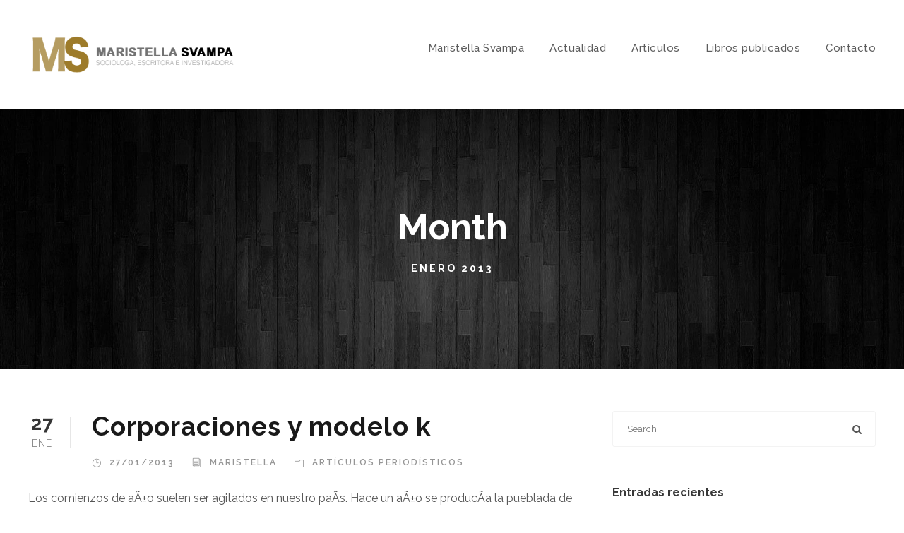

--- FILE ---
content_type: text/html; charset=UTF-8
request_url: https://maristellasvampa.net/2013/01/
body_size: 8360
content:
<!DOCTYPE html>
<html lang="es-AR" class="no-js">
<head>
	<meta charset="UTF-8">
	<meta name="viewport" content="width=device-width, initial-scale=1">
	<link rel="profile" href="https://gmpg.org/xfn/11">
	<link rel="pingback" href="https://maristellasvampa.net/xmlrpc.php">
	<title>enero 2013 &#8211; Maristella Svampa</title>
<meta name='robots' content='max-image-preview:large' />
	<style>img:is([sizes="auto" i], [sizes^="auto," i]) { contain-intrinsic-size: 3000px 1500px }</style>
	<link rel='dns-prefetch' href='//fonts.googleapis.com' />
<link rel="alternate" type="application/rss+xml" title="Maristella Svampa &raquo; Feed" href="https://maristellasvampa.net/feed/" />
<link rel="alternate" type="application/rss+xml" title="Maristella Svampa &raquo; RSS de los comentarios" href="https://maristellasvampa.net/comments/feed/" />
<script type="text/javascript">
/* <![CDATA[ */
window._wpemojiSettings = {"baseUrl":"https:\/\/s.w.org\/images\/core\/emoji\/16.0.1\/72x72\/","ext":".png","svgUrl":"https:\/\/s.w.org\/images\/core\/emoji\/16.0.1\/svg\/","svgExt":".svg","source":{"concatemoji":"https:\/\/maristellasvampa.net\/wp-includes\/js\/wp-emoji-release.min.js?ver=6.8.3"}};
/*! This file is auto-generated */
!function(s,n){var o,i,e;function c(e){try{var t={supportTests:e,timestamp:(new Date).valueOf()};sessionStorage.setItem(o,JSON.stringify(t))}catch(e){}}function p(e,t,n){e.clearRect(0,0,e.canvas.width,e.canvas.height),e.fillText(t,0,0);var t=new Uint32Array(e.getImageData(0,0,e.canvas.width,e.canvas.height).data),a=(e.clearRect(0,0,e.canvas.width,e.canvas.height),e.fillText(n,0,0),new Uint32Array(e.getImageData(0,0,e.canvas.width,e.canvas.height).data));return t.every(function(e,t){return e===a[t]})}function u(e,t){e.clearRect(0,0,e.canvas.width,e.canvas.height),e.fillText(t,0,0);for(var n=e.getImageData(16,16,1,1),a=0;a<n.data.length;a++)if(0!==n.data[a])return!1;return!0}function f(e,t,n,a){switch(t){case"flag":return n(e,"\ud83c\udff3\ufe0f\u200d\u26a7\ufe0f","\ud83c\udff3\ufe0f\u200b\u26a7\ufe0f")?!1:!n(e,"\ud83c\udde8\ud83c\uddf6","\ud83c\udde8\u200b\ud83c\uddf6")&&!n(e,"\ud83c\udff4\udb40\udc67\udb40\udc62\udb40\udc65\udb40\udc6e\udb40\udc67\udb40\udc7f","\ud83c\udff4\u200b\udb40\udc67\u200b\udb40\udc62\u200b\udb40\udc65\u200b\udb40\udc6e\u200b\udb40\udc67\u200b\udb40\udc7f");case"emoji":return!a(e,"\ud83e\udedf")}return!1}function g(e,t,n,a){var r="undefined"!=typeof WorkerGlobalScope&&self instanceof WorkerGlobalScope?new OffscreenCanvas(300,150):s.createElement("canvas"),o=r.getContext("2d",{willReadFrequently:!0}),i=(o.textBaseline="top",o.font="600 32px Arial",{});return e.forEach(function(e){i[e]=t(o,e,n,a)}),i}function t(e){var t=s.createElement("script");t.src=e,t.defer=!0,s.head.appendChild(t)}"undefined"!=typeof Promise&&(o="wpEmojiSettingsSupports",i=["flag","emoji"],n.supports={everything:!0,everythingExceptFlag:!0},e=new Promise(function(e){s.addEventListener("DOMContentLoaded",e,{once:!0})}),new Promise(function(t){var n=function(){try{var e=JSON.parse(sessionStorage.getItem(o));if("object"==typeof e&&"number"==typeof e.timestamp&&(new Date).valueOf()<e.timestamp+604800&&"object"==typeof e.supportTests)return e.supportTests}catch(e){}return null}();if(!n){if("undefined"!=typeof Worker&&"undefined"!=typeof OffscreenCanvas&&"undefined"!=typeof URL&&URL.createObjectURL&&"undefined"!=typeof Blob)try{var e="postMessage("+g.toString()+"("+[JSON.stringify(i),f.toString(),p.toString(),u.toString()].join(",")+"));",a=new Blob([e],{type:"text/javascript"}),r=new Worker(URL.createObjectURL(a),{name:"wpTestEmojiSupports"});return void(r.onmessage=function(e){c(n=e.data),r.terminate(),t(n)})}catch(e){}c(n=g(i,f,p,u))}t(n)}).then(function(e){for(var t in e)n.supports[t]=e[t],n.supports.everything=n.supports.everything&&n.supports[t],"flag"!==t&&(n.supports.everythingExceptFlag=n.supports.everythingExceptFlag&&n.supports[t]);n.supports.everythingExceptFlag=n.supports.everythingExceptFlag&&!n.supports.flag,n.DOMReady=!1,n.readyCallback=function(){n.DOMReady=!0}}).then(function(){return e}).then(function(){var e;n.supports.everything||(n.readyCallback(),(e=n.source||{}).concatemoji?t(e.concatemoji):e.wpemoji&&e.twemoji&&(t(e.twemoji),t(e.wpemoji)))}))}((window,document),window._wpemojiSettings);
/* ]]> */
</script>
<style id='wp-emoji-styles-inline-css' type='text/css'>

	img.wp-smiley, img.emoji {
		display: inline !important;
		border: none !important;
		box-shadow: none !important;
		height: 1em !important;
		width: 1em !important;
		margin: 0 0.07em !important;
		vertical-align: -0.1em !important;
		background: none !important;
		padding: 0 !important;
	}
</style>
<link rel='stylesheet' id='wp-block-library-css' href='https://maristellasvampa.net/wp-includes/css/dist/block-library/style.min.css?ver=6.8.3' type='text/css' media='all' />
<style id='classic-theme-styles-inline-css' type='text/css'>
/*! This file is auto-generated */
.wp-block-button__link{color:#fff;background-color:#32373c;border-radius:9999px;box-shadow:none;text-decoration:none;padding:calc(.667em + 2px) calc(1.333em + 2px);font-size:1.125em}.wp-block-file__button{background:#32373c;color:#fff;text-decoration:none}
</style>
<style id='global-styles-inline-css' type='text/css'>
:root{--wp--preset--aspect-ratio--square: 1;--wp--preset--aspect-ratio--4-3: 4/3;--wp--preset--aspect-ratio--3-4: 3/4;--wp--preset--aspect-ratio--3-2: 3/2;--wp--preset--aspect-ratio--2-3: 2/3;--wp--preset--aspect-ratio--16-9: 16/9;--wp--preset--aspect-ratio--9-16: 9/16;--wp--preset--color--black: #000000;--wp--preset--color--cyan-bluish-gray: #abb8c3;--wp--preset--color--white: #ffffff;--wp--preset--color--pale-pink: #f78da7;--wp--preset--color--vivid-red: #cf2e2e;--wp--preset--color--luminous-vivid-orange: #ff6900;--wp--preset--color--luminous-vivid-amber: #fcb900;--wp--preset--color--light-green-cyan: #7bdcb5;--wp--preset--color--vivid-green-cyan: #00d084;--wp--preset--color--pale-cyan-blue: #8ed1fc;--wp--preset--color--vivid-cyan-blue: #0693e3;--wp--preset--color--vivid-purple: #9b51e0;--wp--preset--gradient--vivid-cyan-blue-to-vivid-purple: linear-gradient(135deg,rgba(6,147,227,1) 0%,rgb(155,81,224) 100%);--wp--preset--gradient--light-green-cyan-to-vivid-green-cyan: linear-gradient(135deg,rgb(122,220,180) 0%,rgb(0,208,130) 100%);--wp--preset--gradient--luminous-vivid-amber-to-luminous-vivid-orange: linear-gradient(135deg,rgba(252,185,0,1) 0%,rgba(255,105,0,1) 100%);--wp--preset--gradient--luminous-vivid-orange-to-vivid-red: linear-gradient(135deg,rgba(255,105,0,1) 0%,rgb(207,46,46) 100%);--wp--preset--gradient--very-light-gray-to-cyan-bluish-gray: linear-gradient(135deg,rgb(238,238,238) 0%,rgb(169,184,195) 100%);--wp--preset--gradient--cool-to-warm-spectrum: linear-gradient(135deg,rgb(74,234,220) 0%,rgb(151,120,209) 20%,rgb(207,42,186) 40%,rgb(238,44,130) 60%,rgb(251,105,98) 80%,rgb(254,248,76) 100%);--wp--preset--gradient--blush-light-purple: linear-gradient(135deg,rgb(255,206,236) 0%,rgb(152,150,240) 100%);--wp--preset--gradient--blush-bordeaux: linear-gradient(135deg,rgb(254,205,165) 0%,rgb(254,45,45) 50%,rgb(107,0,62) 100%);--wp--preset--gradient--luminous-dusk: linear-gradient(135deg,rgb(255,203,112) 0%,rgb(199,81,192) 50%,rgb(65,88,208) 100%);--wp--preset--gradient--pale-ocean: linear-gradient(135deg,rgb(255,245,203) 0%,rgb(182,227,212) 50%,rgb(51,167,181) 100%);--wp--preset--gradient--electric-grass: linear-gradient(135deg,rgb(202,248,128) 0%,rgb(113,206,126) 100%);--wp--preset--gradient--midnight: linear-gradient(135deg,rgb(2,3,129) 0%,rgb(40,116,252) 100%);--wp--preset--font-size--small: 13px;--wp--preset--font-size--medium: 20px;--wp--preset--font-size--large: 36px;--wp--preset--font-size--x-large: 42px;--wp--preset--spacing--20: 0.44rem;--wp--preset--spacing--30: 0.67rem;--wp--preset--spacing--40: 1rem;--wp--preset--spacing--50: 1.5rem;--wp--preset--spacing--60: 2.25rem;--wp--preset--spacing--70: 3.38rem;--wp--preset--spacing--80: 5.06rem;--wp--preset--shadow--natural: 6px 6px 9px rgba(0, 0, 0, 0.2);--wp--preset--shadow--deep: 12px 12px 50px rgba(0, 0, 0, 0.4);--wp--preset--shadow--sharp: 6px 6px 0px rgba(0, 0, 0, 0.2);--wp--preset--shadow--outlined: 6px 6px 0px -3px rgba(255, 255, 255, 1), 6px 6px rgba(0, 0, 0, 1);--wp--preset--shadow--crisp: 6px 6px 0px rgba(0, 0, 0, 1);}:where(.is-layout-flex){gap: 0.5em;}:where(.is-layout-grid){gap: 0.5em;}body .is-layout-flex{display: flex;}.is-layout-flex{flex-wrap: wrap;align-items: center;}.is-layout-flex > :is(*, div){margin: 0;}body .is-layout-grid{display: grid;}.is-layout-grid > :is(*, div){margin: 0;}:where(.wp-block-columns.is-layout-flex){gap: 2em;}:where(.wp-block-columns.is-layout-grid){gap: 2em;}:where(.wp-block-post-template.is-layout-flex){gap: 1.25em;}:where(.wp-block-post-template.is-layout-grid){gap: 1.25em;}.has-black-color{color: var(--wp--preset--color--black) !important;}.has-cyan-bluish-gray-color{color: var(--wp--preset--color--cyan-bluish-gray) !important;}.has-white-color{color: var(--wp--preset--color--white) !important;}.has-pale-pink-color{color: var(--wp--preset--color--pale-pink) !important;}.has-vivid-red-color{color: var(--wp--preset--color--vivid-red) !important;}.has-luminous-vivid-orange-color{color: var(--wp--preset--color--luminous-vivid-orange) !important;}.has-luminous-vivid-amber-color{color: var(--wp--preset--color--luminous-vivid-amber) !important;}.has-light-green-cyan-color{color: var(--wp--preset--color--light-green-cyan) !important;}.has-vivid-green-cyan-color{color: var(--wp--preset--color--vivid-green-cyan) !important;}.has-pale-cyan-blue-color{color: var(--wp--preset--color--pale-cyan-blue) !important;}.has-vivid-cyan-blue-color{color: var(--wp--preset--color--vivid-cyan-blue) !important;}.has-vivid-purple-color{color: var(--wp--preset--color--vivid-purple) !important;}.has-black-background-color{background-color: var(--wp--preset--color--black) !important;}.has-cyan-bluish-gray-background-color{background-color: var(--wp--preset--color--cyan-bluish-gray) !important;}.has-white-background-color{background-color: var(--wp--preset--color--white) !important;}.has-pale-pink-background-color{background-color: var(--wp--preset--color--pale-pink) !important;}.has-vivid-red-background-color{background-color: var(--wp--preset--color--vivid-red) !important;}.has-luminous-vivid-orange-background-color{background-color: var(--wp--preset--color--luminous-vivid-orange) !important;}.has-luminous-vivid-amber-background-color{background-color: var(--wp--preset--color--luminous-vivid-amber) !important;}.has-light-green-cyan-background-color{background-color: var(--wp--preset--color--light-green-cyan) !important;}.has-vivid-green-cyan-background-color{background-color: var(--wp--preset--color--vivid-green-cyan) !important;}.has-pale-cyan-blue-background-color{background-color: var(--wp--preset--color--pale-cyan-blue) !important;}.has-vivid-cyan-blue-background-color{background-color: var(--wp--preset--color--vivid-cyan-blue) !important;}.has-vivid-purple-background-color{background-color: var(--wp--preset--color--vivid-purple) !important;}.has-black-border-color{border-color: var(--wp--preset--color--black) !important;}.has-cyan-bluish-gray-border-color{border-color: var(--wp--preset--color--cyan-bluish-gray) !important;}.has-white-border-color{border-color: var(--wp--preset--color--white) !important;}.has-pale-pink-border-color{border-color: var(--wp--preset--color--pale-pink) !important;}.has-vivid-red-border-color{border-color: var(--wp--preset--color--vivid-red) !important;}.has-luminous-vivid-orange-border-color{border-color: var(--wp--preset--color--luminous-vivid-orange) !important;}.has-luminous-vivid-amber-border-color{border-color: var(--wp--preset--color--luminous-vivid-amber) !important;}.has-light-green-cyan-border-color{border-color: var(--wp--preset--color--light-green-cyan) !important;}.has-vivid-green-cyan-border-color{border-color: var(--wp--preset--color--vivid-green-cyan) !important;}.has-pale-cyan-blue-border-color{border-color: var(--wp--preset--color--pale-cyan-blue) !important;}.has-vivid-cyan-blue-border-color{border-color: var(--wp--preset--color--vivid-cyan-blue) !important;}.has-vivid-purple-border-color{border-color: var(--wp--preset--color--vivid-purple) !important;}.has-vivid-cyan-blue-to-vivid-purple-gradient-background{background: var(--wp--preset--gradient--vivid-cyan-blue-to-vivid-purple) !important;}.has-light-green-cyan-to-vivid-green-cyan-gradient-background{background: var(--wp--preset--gradient--light-green-cyan-to-vivid-green-cyan) !important;}.has-luminous-vivid-amber-to-luminous-vivid-orange-gradient-background{background: var(--wp--preset--gradient--luminous-vivid-amber-to-luminous-vivid-orange) !important;}.has-luminous-vivid-orange-to-vivid-red-gradient-background{background: var(--wp--preset--gradient--luminous-vivid-orange-to-vivid-red) !important;}.has-very-light-gray-to-cyan-bluish-gray-gradient-background{background: var(--wp--preset--gradient--very-light-gray-to-cyan-bluish-gray) !important;}.has-cool-to-warm-spectrum-gradient-background{background: var(--wp--preset--gradient--cool-to-warm-spectrum) !important;}.has-blush-light-purple-gradient-background{background: var(--wp--preset--gradient--blush-light-purple) !important;}.has-blush-bordeaux-gradient-background{background: var(--wp--preset--gradient--blush-bordeaux) !important;}.has-luminous-dusk-gradient-background{background: var(--wp--preset--gradient--luminous-dusk) !important;}.has-pale-ocean-gradient-background{background: var(--wp--preset--gradient--pale-ocean) !important;}.has-electric-grass-gradient-background{background: var(--wp--preset--gradient--electric-grass) !important;}.has-midnight-gradient-background{background: var(--wp--preset--gradient--midnight) !important;}.has-small-font-size{font-size: var(--wp--preset--font-size--small) !important;}.has-medium-font-size{font-size: var(--wp--preset--font-size--medium) !important;}.has-large-font-size{font-size: var(--wp--preset--font-size--large) !important;}.has-x-large-font-size{font-size: var(--wp--preset--font-size--x-large) !important;}
:where(.wp-block-post-template.is-layout-flex){gap: 1.25em;}:where(.wp-block-post-template.is-layout-grid){gap: 1.25em;}
:where(.wp-block-columns.is-layout-flex){gap: 2em;}:where(.wp-block-columns.is-layout-grid){gap: 2em;}
:root :where(.wp-block-pullquote){font-size: 1.5em;line-height: 1.6;}
</style>
<link rel='stylesheet' id='gdlr-core-google-font-css' href='https://fonts.googleapis.com/css?family=Raleway%3A100%2C100italic%2C200%2C200italic%2C300%2C300italic%2Cregular%2Citalic%2C500%2C500italic%2C600%2C600italic%2C700%2C700italic%2C800%2C800italic%2C900%2C900italic%7CMontserrat%3A100%2C100italic%2C200%2C200italic%2C300%2C300italic%2Cregular%2Citalic%2C500%2C500italic%2C600%2C600italic%2C700%2C700italic%2C800%2C800italic%2C900%2C900italic%7CMerriweather%3A300%2C300italic%2Cregular%2Citalic%2C700%2C700italic%2C900%2C900italic&#038;subset=latin-ext%2Clatin%2Cvietnamese%2Ccyrillic%2Ccyrillic-ext&#038;ver=6.8.3' type='text/css' media='all' />
<link rel='stylesheet' id='font-awesome-css' href='https://maristellasvampa.net/wp-content/plugins/goodlayers-core/plugins/fontawesome/font-awesome.css?ver=6.8.3' type='text/css' media='all' />
<link rel='stylesheet' id='elegant-font-css' href='https://maristellasvampa.net/wp-content/plugins/goodlayers-core/plugins/elegant/elegant-font.css?ver=6.8.3' type='text/css' media='all' />
<link rel='stylesheet' id='gdlr-core-plugin-css' href='https://maristellasvampa.net/wp-content/plugins/goodlayers-core/plugins/style.css?ver=6.8.3' type='text/css' media='all' />
<link rel='stylesheet' id='gdlr-core-page-builder-css' href='https://maristellasvampa.net/wp-content/plugins/goodlayers-core/include/css/page-builder.css?ver=6.8.3' type='text/css' media='all' />
<link rel='stylesheet' id='attorna-style-core-css' href='https://maristellasvampa.net/wp-content/themes/attorna/css/style-core.css?ver=6.8.3' type='text/css' media='all' />
<link rel='stylesheet' id='attorna-custom-style-css' href='https://maristellasvampa.net/wp-content/uploads/attorna-style-custom.css?1717598532&#038;ver=6.8.3' type='text/css' media='all' />
<script type="text/javascript" src="https://maristellasvampa.net/wp-includes/js/jquery/jquery.min.js?ver=3.7.1" id="jquery-core-js"></script>
<script type="text/javascript" src="https://maristellasvampa.net/wp-includes/js/jquery/jquery-migrate.min.js?ver=3.4.1" id="jquery-migrate-js"></script>
<!--[if lt IE 9]>
<script type="text/javascript" src="https://maristellasvampa.net/wp-content/themes/attorna/js/html5.js?ver=6.8.3" id="html5js-js"></script>
<![endif]-->
<link rel="https://api.w.org/" href="https://maristellasvampa.net/wp-json/" /><link rel="EditURI" type="application/rsd+xml" title="RSD" href="https://maristellasvampa.net/xmlrpc.php?rsd" />
<meta name="generator" content="WordPress 6.8.3" />
<style type="text/css">.recentcomments a{display:inline !important;padding:0 !important;margin:0 !important;}</style></head>

<body class="archive date wp-theme-attorna gdlr-core-body attorna-body attorna-body-front attorna-full  attorna-with-sticky-navigation  attorna-blockquote-style-1 gdlr-core-link-to-lightbox" data-home-url="https://maristellasvampa.net/" >
<div class="attorna-mobile-header-wrap" ><div class="attorna-mobile-header attorna-header-background attorna-style-slide attorna-sticky-mobile-navigation " id="attorna-mobile-header" ><div class="attorna-mobile-header-container attorna-container clearfix" ><div class="attorna-logo  attorna-item-pdlr"><div class="attorna-logo-inner"><a class="" href="https://maristellasvampa.net/" ><img src="https://maristellasvampa.net/wp-content/uploads/2019/11/logo.png" alt="" width="400" height="71" title="logo" /></a></div></div><div class="attorna-mobile-menu-right" ><div class="attorna-mobile-menu" ><a class="attorna-mm-menu-button attorna-mobile-menu-button attorna-mobile-button-hamburger-with-border" href="#attorna-mobile-menu" ><i class="fa fa-bars" ></i></a><div class="attorna-mm-menu-wrap attorna-navigation-font" id="attorna-mobile-menu" data-slide="right" ><ul id="menu-principal" class="m-menu"><li class="menu-item menu-item-type-post_type menu-item-object-page menu-item-658"><a href="https://maristellasvampa.net/maristella-svampa/">Maristella Svampa</a></li>
<li class="menu-item menu-item-type-post_type menu-item-object-page menu-item-6951"><a href="https://maristellasvampa.net/actualidad/">Actualidad</a></li>
<li class="menu-item menu-item-type-post_type menu-item-object-page menu-item-7359"><a href="https://maristellasvampa.net/articulos/">Artí­culos</a></li>
<li class="menu-item menu-item-type-post_type menu-item-object-page menu-item-657"><a href="https://maristellasvampa.net/libros-publicados/">Libros publicados</a></li>
<li class="menu-item menu-item-type-post_type menu-item-object-page menu-item-654"><a href="https://maristellasvampa.net/contacto/">Contacto</a></li>
</ul></div></div></div></div></div></div><div class="attorna-body-outer-wrapper ">
		<div class="attorna-body-wrapper clearfix  attorna-with-frame">
		
<header class="attorna-header-wrap attorna-header-style-plain  attorna-style-menu-right attorna-sticky-navigation attorna-style-fixed" data-navigation-offset="75px"  >
	<div class="attorna-header-background" ></div>
	<div class="attorna-header-container  attorna-container">
			
		<div class="attorna-header-container-inner clearfix">
			<div class="attorna-logo  attorna-item-pdlr"><div class="attorna-logo-inner"><a class="" href="https://maristellasvampa.net/" ><img src="https://maristellasvampa.net/wp-content/uploads/2019/11/logo.png" alt="" width="400" height="71" title="logo" /></a></div></div>			<div class="attorna-navigation attorna-item-pdlr clearfix " >
			<div class="attorna-main-menu" id="attorna-main-menu" ><ul id="menu-principal-1" class="sf-menu"><li  class="menu-item menu-item-type-post_type menu-item-object-page menu-item-658 attorna-normal-menu"><a href="https://maristellasvampa.net/maristella-svampa/">Maristella Svampa</a></li>
<li  class="menu-item menu-item-type-post_type menu-item-object-page menu-item-6951 attorna-normal-menu"><a href="https://maristellasvampa.net/actualidad/">Actualidad</a></li>
<li  class="menu-item menu-item-type-post_type menu-item-object-page menu-item-7359 attorna-normal-menu"><a href="https://maristellasvampa.net/articulos/">Artí­culos</a></li>
<li  class="menu-item menu-item-type-post_type menu-item-object-page menu-item-657 attorna-normal-menu"><a href="https://maristellasvampa.net/libros-publicados/">Libros publicados</a></li>
<li  class="menu-item menu-item-type-post_type menu-item-object-page menu-item-654 attorna-normal-menu"><a href="https://maristellasvampa.net/contacto/">Contacto</a></li>
</ul><div class="attorna-navigation-slide-bar" id="attorna-navigation-slide-bar" ></div></div>			</div><!-- attorna-navigation -->

		</div><!-- attorna-header-inner -->
	</div><!-- attorna-header-container -->
</header><!-- header --><div class="attorna-page-title-wrap  attorna-style-custom attorna-center-align" ><div class="attorna-header-transparent-substitute" ></div><div class="attorna-page-title-overlay"  ></div><div class="attorna-page-title-container attorna-container" ><div class="attorna-page-title-content attorna-item-pdlr"  ><h3 class="attorna-page-title"  >Month</h3><div class="attorna-page-caption"  >enero 2013</div></div></div></div>	<div class="attorna-page-wrapper" id="attorna-page-wrapper" ><div class="attorna-content-container attorna-container"><div class=" attorna-sidebar-wrap clearfix attorna-line-height-0 attorna-sidebar-style-right" ><div class=" attorna-sidebar-center attorna-column-40 attorna-line-height" ><div class="attorna-content-area" ><div class="gdlr-core-blog-item gdlr-core-item-pdb clearfix  gdlr-core-style-blog-full"  ><div class="gdlr-core-blog-item-holder gdlr-core-js-2 clearfix" data-layout="fitrows" ><div class="gdlr-core-item-list gdlr-core-blog-full  gdlr-core-item-mglr gdlr-core-style-left"  ><div class="gdlr-core-blog-full-head clearfix"><div class="gdlr-core-blog-date-wrapper gdlr-core-skin-divider"><div class="gdlr-core-blog-date-day gdlr-core-skin-caption">27</div><div class="gdlr-core-blog-date-month gdlr-core-skin-caption">Ene</div></div><div class="gdlr-core-blog-full-head-right"><h3 class="gdlr-core-blog-title gdlr-core-skin-title"  ><a href="https://maristellasvampa.net/corporaciones-y-modelo-k/" >Corporaciones y modelo k</a></h3><div class="gdlr-core-blog-info-wrapper gdlr-core-skin-divider" ><span class="gdlr-core-blog-info gdlr-core-blog-info-font gdlr-core-skin-caption gdlr-core-blog-info-date"  ><span class="gdlr-core-head" ><i class="icon_clock_alt" ></i></span><a href="https://maristellasvampa.net/2013/01/27/">27/01/2013</a></span><span class="gdlr-core-blog-info gdlr-core-blog-info-font gdlr-core-skin-caption gdlr-core-blog-info-author"  ><span class="gdlr-core-head" ><i class="icon_documents_alt" ></i></span><a href="https://maristellasvampa.net/author/admin/" title="Entradas de Maristella" rel="author">Maristella</a></span><span class="gdlr-core-blog-info gdlr-core-blog-info-font gdlr-core-skin-caption gdlr-core-blog-info-category"  ><span class="gdlr-core-head" ><i class="icon_folder-alt" ></i></span><a href="https://maristellasvampa.net/category/articulos-periodisticos/" rel="tag">Artí­culos periodísticos</a></span></div></div></div><div class="gdlr-core-blog-content" >Los comienzos de aÃ±o suelen ser agitados en nuestro paÃ­s. Hace un aÃ±o se producÃ­a la pueblada de Famatina, en La Rioja, la cual visibilizaba a nivel nacional las luchas contra la megaminerÃ­a que desde 2003 vienen disputando las poblaciones, de cara a las grandes corporaciones, avaladas por los gobiernos provinciales. Poco despuÃ©s, la presidenta...<div class="clear"></div><a class="gdlr-core-excerpt-read-more gdlr-core-button gdlr-core-rectangle" href="https://maristellasvampa.net/corporaciones-y-modelo-k/" >Read More</a></div></div><div class="gdlr-core-item-list gdlr-core-blog-full  gdlr-core-item-mglr gdlr-core-style-left"  ><div class="gdlr-core-blog-full-head clearfix"><div class="gdlr-core-blog-date-wrapper gdlr-core-skin-divider"><div class="gdlr-core-blog-date-day gdlr-core-skin-caption">12</div><div class="gdlr-core-blog-date-month gdlr-core-skin-caption">Ene</div></div><div class="gdlr-core-blog-full-head-right"><h3 class="gdlr-core-blog-title gdlr-core-skin-title"  ><a href="https://maristellasvampa.net/a-un-ano-de-la-creacion-de-plataforma-2012/" >A un aÃ±o de la creaciÃ³n de Plataforma 2012</a></h3><div class="gdlr-core-blog-info-wrapper gdlr-core-skin-divider" ><span class="gdlr-core-blog-info gdlr-core-blog-info-font gdlr-core-skin-caption gdlr-core-blog-info-date"  ><span class="gdlr-core-head" ><i class="icon_clock_alt" ></i></span><a href="https://maristellasvampa.net/2013/01/12/">12/01/2013</a></span><span class="gdlr-core-blog-info gdlr-core-blog-info-font gdlr-core-skin-caption gdlr-core-blog-info-author"  ><span class="gdlr-core-head" ><i class="icon_documents_alt" ></i></span><a href="https://maristellasvampa.net/author/diego/" title="Entradas de diego" rel="author">diego</a></span><span class="gdlr-core-blog-info gdlr-core-blog-info-font gdlr-core-skin-caption gdlr-core-blog-info-category"  ><span class="gdlr-core-head" ><i class="icon_folder-alt" ></i></span><a href="https://maristellasvampa.net/category/articulos-periodisticos/" rel="tag">Artí­culos periodísticos</a></span></div></div></div><div class="gdlr-core-blog-content" >Por Diana Kordon, Maristella Svampa y Patricia Zangaro Perfil, 12/01/2013 El 22 de diciembre de 2011, con el voto de las fuerzas del oficialismo, el Senado aprobÃ³ la Ley Antiterrorista, impulsada por el Poder Ejecutivo. Fue la gota que colmÃ³ el vaso. Un grupo de intelectuales, artistas y trabajadores de la cultura, comprometidos con los...<div class="clear"></div><a class="gdlr-core-excerpt-read-more gdlr-core-button gdlr-core-rectangle" href="https://maristellasvampa.net/a-un-ano-de-la-creacion-de-plataforma-2012/" >Read More</a></div></div><div class="gdlr-core-item-list gdlr-core-blog-full  gdlr-core-item-mglr gdlr-core-style-left"  ><div class="gdlr-core-blog-full-head clearfix"><div class="gdlr-core-blog-date-wrapper gdlr-core-skin-divider"><div class="gdlr-core-blog-date-day gdlr-core-skin-caption">03</div><div class="gdlr-core-blog-date-month gdlr-core-skin-caption">Ene</div></div><div class="gdlr-core-blog-full-head-right"><h3 class="gdlr-core-blog-title gdlr-core-skin-title"  ><a href="https://maristellasvampa.net/la-hora-de-los-pueblos-chicos/" >La hora de los pueblos chicos</a></h3><div class="gdlr-core-blog-info-wrapper gdlr-core-skin-divider" ><span class="gdlr-core-blog-info gdlr-core-blog-info-font gdlr-core-skin-caption gdlr-core-blog-info-date"  ><span class="gdlr-core-head" ><i class="icon_clock_alt" ></i></span><a href="https://maristellasvampa.net/2013/01/03/">03/01/2013</a></span><span class="gdlr-core-blog-info gdlr-core-blog-info-font gdlr-core-skin-caption gdlr-core-blog-info-author"  ><span class="gdlr-core-head" ><i class="icon_documents_alt" ></i></span><a href="https://maristellasvampa.net/author/diego/" title="Entradas de diego" rel="author">diego</a></span><span class="gdlr-core-blog-info gdlr-core-blog-info-font gdlr-core-skin-caption gdlr-core-blog-info-category"  ><span class="gdlr-core-head" ><i class="icon_folder-alt" ></i></span><a href="https://maristellasvampa.net/category/entrevistas/" rel="tag">Entrevistas y conversatorios</a></span></div></div></div><div class="gdlr-core-blog-content" >El PaÃ­s Digital Descargar en formato pdf<div class="clear"></div><a class="gdlr-core-excerpt-read-more gdlr-core-button gdlr-core-rectangle" href="https://maristellasvampa.net/la-hora-de-los-pueblos-chicos/" >Read More</a></div></div></div></div></div></div><div class=" attorna-sidebar-right attorna-column-20 attorna-line-height attorna-line-height" ><div class="attorna-sidebar-area attorna-item-pdlr" ><div id="search-2" class="widget widget_search attorna-widget"><form role="search" method="get" class="search-form" action="https://maristellasvampa.net/">
    <input type="search" class="search-field" placeholder="Search..." value="" name="s" />
    <input type="submit" class="search-submit" value="Search" />
</form>	
</div>
		<div id="recent-posts-2" class="widget widget_recent_entries attorna-widget">
		<h3 class="attorna-widget-title">Entradas recientes</h3><span class="clear"></span>
		<ul>
											<li>
					<a href="https://maristellasvampa.net/pensar-y-actuar-de-manera-anfibia/">Pensar y actuar de manera anfibia.</a>
									</li>
											<li>
					<a href="https://maristellasvampa.net/la-transicion-energetica/">La transición energética</a>
									</li>
											<li>
					<a href="https://maristellasvampa.net/no-colapso-mas-contra-a-distopia-aliancas-globais-de-lutas-por-justica-ecossocial-e-economica-no-antropoceno-entrevista-com-maristella-svampa/">No colapso, mas contra a distopia: alianças globais de lutas por justiça ecossocial e econômica no Antropoceno: entrevista com Maristella Svampa</a>
									</li>
											<li>
					<a href="https://maristellasvampa.net/el-disparate-de-vincular-subdesarrollo-con-proteccion-ambiental/">El disparate de vincular subdesarrollo con protección ambiental</a>
									</li>
											<li>
					<a href="https://maristellasvampa.net/mitos-y-realidades-sobre-la-aventura-petrolera-off-shore/">Mitos y realidades sobre la aventura petrolera off shore</a>
									</li>
					</ul>

		</div><div id="recent-comments-2" class="widget widget_recent_comments attorna-widget"><h3 class="attorna-widget-title">Comentarios recientes</h3><span class="clear"></span><ul id="recentcomments"></ul></div><div id="archives-2" class="widget widget_archive attorna-widget"><h3 class="attorna-widget-title">Archivos</h3><span class="clear"></span>
			<ul>
					<li><a href='https://maristellasvampa.net/2022/05/'>mayo 2022</a></li>
	<li><a href='https://maristellasvampa.net/2020/07/'>julio 2020</a></li>
	<li><a href='https://maristellasvampa.net/2020/06/'>junio 2020</a></li>
	<li><a href='https://maristellasvampa.net/2020/05/'>mayo 2020</a></li>
	<li><a href='https://maristellasvampa.net/2020/04/'>abril 2020</a></li>
	<li><a href='https://maristellasvampa.net/2020/03/'>marzo 2020</a></li>
	<li><a href='https://maristellasvampa.net/2020/02/'>febrero 2020</a></li>
	<li><a href='https://maristellasvampa.net/2020/01/'>enero 2020</a></li>
	<li><a href='https://maristellasvampa.net/2019/11/'>noviembre 2019</a></li>
	<li><a href='https://maristellasvampa.net/2019/10/'>octubre 2019</a></li>
	<li><a href='https://maristellasvampa.net/2019/09/'>septiembre 2019</a></li>
	<li><a href='https://maristellasvampa.net/2019/08/'>agosto 2019</a></li>
	<li><a href='https://maristellasvampa.net/2019/07/'>julio 2019</a></li>
	<li><a href='https://maristellasvampa.net/2019/06/'>junio 2019</a></li>
	<li><a href='https://maristellasvampa.net/2019/05/'>mayo 2019</a></li>
	<li><a href='https://maristellasvampa.net/2019/03/'>marzo 2019</a></li>
	<li><a href='https://maristellasvampa.net/2019/02/'>febrero 2019</a></li>
	<li><a href='https://maristellasvampa.net/2019/01/'>enero 2019</a></li>
	<li><a href='https://maristellasvampa.net/2018/12/'>diciembre 2018</a></li>
	<li><a href='https://maristellasvampa.net/2018/11/'>noviembre 2018</a></li>
	<li><a href='https://maristellasvampa.net/2018/10/'>octubre 2018</a></li>
	<li><a href='https://maristellasvampa.net/2018/09/'>septiembre 2018</a></li>
	<li><a href='https://maristellasvampa.net/2018/07/'>julio 2018</a></li>
	<li><a href='https://maristellasvampa.net/2018/06/'>junio 2018</a></li>
	<li><a href='https://maristellasvampa.net/2018/04/'>abril 2018</a></li>
	<li><a href='https://maristellasvampa.net/2018/01/'>enero 2018</a></li>
	<li><a href='https://maristellasvampa.net/2017/12/'>diciembre 2017</a></li>
	<li><a href='https://maristellasvampa.net/2017/11/'>noviembre 2017</a></li>
	<li><a href='https://maristellasvampa.net/2017/09/'>septiembre 2017</a></li>
	<li><a href='https://maristellasvampa.net/2017/08/'>agosto 2017</a></li>
	<li><a href='https://maristellasvampa.net/2017/07/'>julio 2017</a></li>
	<li><a href='https://maristellasvampa.net/2017/06/'>junio 2017</a></li>
	<li><a href='https://maristellasvampa.net/2017/05/'>mayo 2017</a></li>
	<li><a href='https://maristellasvampa.net/2017/04/'>abril 2017</a></li>
	<li><a href='https://maristellasvampa.net/2017/03/'>marzo 2017</a></li>
	<li><a href='https://maristellasvampa.net/2017/01/'>enero 2017</a></li>
	<li><a href='https://maristellasvampa.net/2016/12/'>diciembre 2016</a></li>
	<li><a href='https://maristellasvampa.net/2016/11/'>noviembre 2016</a></li>
	<li><a href='https://maristellasvampa.net/2016/09/'>septiembre 2016</a></li>
	<li><a href='https://maristellasvampa.net/2016/08/'>agosto 2016</a></li>
	<li><a href='https://maristellasvampa.net/2016/07/'>julio 2016</a></li>
	<li><a href='https://maristellasvampa.net/2016/04/'>abril 2016</a></li>
	<li><a href='https://maristellasvampa.net/2016/03/'>marzo 2016</a></li>
	<li><a href='https://maristellasvampa.net/2016/02/'>febrero 2016</a></li>
	<li><a href='https://maristellasvampa.net/2016/01/'>enero 2016</a></li>
	<li><a href='https://maristellasvampa.net/2015/12/'>diciembre 2015</a></li>
	<li><a href='https://maristellasvampa.net/2015/11/'>noviembre 2015</a></li>
	<li><a href='https://maristellasvampa.net/2015/10/'>octubre 2015</a></li>
	<li><a href='https://maristellasvampa.net/2015/09/'>septiembre 2015</a></li>
	<li><a href='https://maristellasvampa.net/2015/08/'>agosto 2015</a></li>
	<li><a href='https://maristellasvampa.net/2015/07/'>julio 2015</a></li>
	<li><a href='https://maristellasvampa.net/2015/05/'>mayo 2015</a></li>
	<li><a href='https://maristellasvampa.net/2015/04/'>abril 2015</a></li>
	<li><a href='https://maristellasvampa.net/2015/03/'>marzo 2015</a></li>
	<li><a href='https://maristellasvampa.net/2015/02/'>febrero 2015</a></li>
	<li><a href='https://maristellasvampa.net/2015/01/'>enero 2015</a></li>
	<li><a href='https://maristellasvampa.net/2014/12/'>diciembre 2014</a></li>
	<li><a href='https://maristellasvampa.net/2014/10/'>octubre 2014</a></li>
	<li><a href='https://maristellasvampa.net/2014/09/'>septiembre 2014</a></li>
	<li><a href='https://maristellasvampa.net/2014/08/'>agosto 2014</a></li>
	<li><a href='https://maristellasvampa.net/2014/07/'>julio 2014</a></li>
	<li><a href='https://maristellasvampa.net/2014/06/'>junio 2014</a></li>
	<li><a href='https://maristellasvampa.net/2014/05/'>mayo 2014</a></li>
	<li><a href='https://maristellasvampa.net/2014/04/'>abril 2014</a></li>
	<li><a href='https://maristellasvampa.net/2014/03/'>marzo 2014</a></li>
	<li><a href='https://maristellasvampa.net/2014/02/'>febrero 2014</a></li>
	<li><a href='https://maristellasvampa.net/2014/01/'>enero 2014</a></li>
	<li><a href='https://maristellasvampa.net/2013/12/'>diciembre 2013</a></li>
	<li><a href='https://maristellasvampa.net/2013/11/'>noviembre 2013</a></li>
	<li><a href='https://maristellasvampa.net/2013/10/'>octubre 2013</a></li>
	<li><a href='https://maristellasvampa.net/2013/09/'>septiembre 2013</a></li>
	<li><a href='https://maristellasvampa.net/2013/08/'>agosto 2013</a></li>
	<li><a href='https://maristellasvampa.net/2013/07/'>julio 2013</a></li>
	<li><a href='https://maristellasvampa.net/2013/06/'>junio 2013</a></li>
	<li><a href='https://maristellasvampa.net/2013/05/'>mayo 2013</a></li>
	<li><a href='https://maristellasvampa.net/2013/04/'>abril 2013</a></li>
	<li><a href='https://maristellasvampa.net/2013/03/'>marzo 2013</a></li>
	<li><a href='https://maristellasvampa.net/2013/02/'>febrero 2013</a></li>
	<li><a href='https://maristellasvampa.net/2013/01/' aria-current="page">enero 2013</a></li>
	<li><a href='https://maristellasvampa.net/2012/12/'>diciembre 2012</a></li>
	<li><a href='https://maristellasvampa.net/2012/11/'>noviembre 2012</a></li>
	<li><a href='https://maristellasvampa.net/2012/10/'>octubre 2012</a></li>
	<li><a href='https://maristellasvampa.net/2012/09/'>septiembre 2012</a></li>
	<li><a href='https://maristellasvampa.net/2012/08/'>agosto 2012</a></li>
	<li><a href='https://maristellasvampa.net/2012/07/'>julio 2012</a></li>
	<li><a href='https://maristellasvampa.net/2012/06/'>junio 2012</a></li>
	<li><a href='https://maristellasvampa.net/2012/05/'>mayo 2012</a></li>
	<li><a href='https://maristellasvampa.net/2012/04/'>abril 2012</a></li>
	<li><a href='https://maristellasvampa.net/2012/03/'>marzo 2012</a></li>
	<li><a href='https://maristellasvampa.net/2012/02/'>febrero 2012</a></li>
	<li><a href='https://maristellasvampa.net/2012/01/'>enero 2012</a></li>
	<li><a href='https://maristellasvampa.net/2011/12/'>diciembre 2011</a></li>
	<li><a href='https://maristellasvampa.net/2011/11/'>noviembre 2011</a></li>
	<li><a href='https://maristellasvampa.net/2011/10/'>octubre 2011</a></li>
	<li><a href='https://maristellasvampa.net/2011/09/'>septiembre 2011</a></li>
	<li><a href='https://maristellasvampa.net/2011/08/'>agosto 2011</a></li>
	<li><a href='https://maristellasvampa.net/2011/07/'>julio 2011</a></li>
	<li><a href='https://maristellasvampa.net/2011/06/'>junio 2011</a></li>
	<li><a href='https://maristellasvampa.net/2011/05/'>mayo 2011</a></li>
	<li><a href='https://maristellasvampa.net/2011/04/'>abril 2011</a></li>
	<li><a href='https://maristellasvampa.net/2011/03/'>marzo 2011</a></li>
	<li><a href='https://maristellasvampa.net/2011/02/'>febrero 2011</a></li>
	<li><a href='https://maristellasvampa.net/2011/01/'>enero 2011</a></li>
	<li><a href='https://maristellasvampa.net/2010/12/'>diciembre 2010</a></li>
	<li><a href='https://maristellasvampa.net/2010/11/'>noviembre 2010</a></li>
	<li><a href='https://maristellasvampa.net/2010/10/'>octubre 2010</a></li>
	<li><a href='https://maristellasvampa.net/2010/09/'>septiembre 2010</a></li>
	<li><a href='https://maristellasvampa.net/2010/08/'>agosto 2010</a></li>
	<li><a href='https://maristellasvampa.net/2010/07/'>julio 2010</a></li>
	<li><a href='https://maristellasvampa.net/2010/06/'>junio 2010</a></li>
	<li><a href='https://maristellasvampa.net/2010/05/'>mayo 2010</a></li>
	<li><a href='https://maristellasvampa.net/2010/04/'>abril 2010</a></li>
	<li><a href='https://maristellasvampa.net/2010/03/'>marzo 2010</a></li>
	<li><a href='https://maristellasvampa.net/2010/01/'>enero 2010</a></li>
	<li><a href='https://maristellasvampa.net/2009/12/'>diciembre 2009</a></li>
	<li><a href='https://maristellasvampa.net/2009/11/'>noviembre 2009</a></li>
	<li><a href='https://maristellasvampa.net/2009/10/'>octubre 2009</a></li>
	<li><a href='https://maristellasvampa.net/2009/09/'>septiembre 2009</a></li>
	<li><a href='https://maristellasvampa.net/2009/08/'>agosto 2009</a></li>
	<li><a href='https://maristellasvampa.net/2009/07/'>julio 2009</a></li>
	<li><a href='https://maristellasvampa.net/2009/06/'>junio 2009</a></li>
	<li><a href='https://maristellasvampa.net/2009/05/'>mayo 2009</a></li>
	<li><a href='https://maristellasvampa.net/2009/04/'>abril 2009</a></li>
	<li><a href='https://maristellasvampa.net/2009/02/'>febrero 2009</a></li>
	<li><a href='https://maristellasvampa.net/2009/01/'>enero 2009</a></li>
	<li><a href='https://maristellasvampa.net/2008/11/'>noviembre 2008</a></li>
	<li><a href='https://maristellasvampa.net/2008/10/'>octubre 2008</a></li>
	<li><a href='https://maristellasvampa.net/2008/09/'>septiembre 2008</a></li>
	<li><a href='https://maristellasvampa.net/2008/07/'>julio 2008</a></li>
	<li><a href='https://maristellasvampa.net/2008/06/'>junio 2008</a></li>
	<li><a href='https://maristellasvampa.net/2008/05/'>mayo 2008</a></li>
	<li><a href='https://maristellasvampa.net/2008/04/'>abril 2008</a></li>
	<li><a href='https://maristellasvampa.net/2007/06/'>junio 2007</a></li>
	<li><a href='https://maristellasvampa.net/2007/05/'>mayo 2007</a></li>
	<li><a href='https://maristellasvampa.net/2007/04/'>abril 2007</a></li>
	<li><a href='https://maristellasvampa.net/2007/03/'>marzo 2007</a></li>
	<li><a href='https://maristellasvampa.net/2007/02/'>febrero 2007</a></li>
	<li><a href='https://maristellasvampa.net/2006/12/'>diciembre 2006</a></li>
	<li><a href='https://maristellasvampa.net/2006/11/'>noviembre 2006</a></li>
	<li><a href='https://maristellasvampa.net/2006/10/'>octubre 2006</a></li>
	<li><a href='https://maristellasvampa.net/2006/09/'>septiembre 2006</a></li>
	<li><a href='https://maristellasvampa.net/2006/08/'>agosto 2006</a></li>
	<li><a href='https://maristellasvampa.net/2006/07/'>julio 2006</a></li>
	<li><a href='https://maristellasvampa.net/2006/06/'>junio 2006</a></li>
	<li><a href='https://maristellasvampa.net/2006/05/'>mayo 2006</a></li>
	<li><a href='https://maristellasvampa.net/2006/03/'>marzo 2006</a></li>
	<li><a href='https://maristellasvampa.net/2006/01/'>enero 2006</a></li>
	<li><a href='https://maristellasvampa.net/2005/11/'>noviembre 2005</a></li>
	<li><a href='https://maristellasvampa.net/2005/07/'>julio 2005</a></li>
	<li><a href='https://maristellasvampa.net/2004/11/'>noviembre 2004</a></li>
	<li><a href='https://maristellasvampa.net/2004/09/'>septiembre 2004</a></li>
	<li><a href='https://maristellasvampa.net/2004/07/'>julio 2004</a></li>
	<li><a href='https://maristellasvampa.net/2004/05/'>mayo 2004</a></li>
	<li><a href='https://maristellasvampa.net/2004/04/'>abril 2004</a></li>
	<li><a href='https://maristellasvampa.net/2004/02/'>febrero 2004</a></li>
	<li><a href='https://maristellasvampa.net/2003/11/'>noviembre 2003</a></li>
	<li><a href='https://maristellasvampa.net/2003/09/'>septiembre 2003</a></li>
	<li><a href='https://maristellasvampa.net/2003/07/'>julio 2003</a></li>
	<li><a href='https://maristellasvampa.net/2003/03/'>marzo 2003</a></li>
	<li><a href='https://maristellasvampa.net/2003/02/'>febrero 2003</a></li>
	<li><a href='https://maristellasvampa.net/2002/12/'>diciembre 2002</a></li>
	<li><a href='https://maristellasvampa.net/2002/11/'>noviembre 2002</a></li>
	<li><a href='https://maristellasvampa.net/2002/06/'>junio 2002</a></li>
	<li><a href='https://maristellasvampa.net/2002/04/'>abril 2002</a></li>
	<li><a href='https://maristellasvampa.net/2002/03/'>marzo 2002</a></li>
	<li><a href='https://maristellasvampa.net/2001/12/'>diciembre 2001</a></li>
	<li><a href='https://maristellasvampa.net/2000/11/'>noviembre 2000</a></li>
	<li><a href='https://maristellasvampa.net/2000/08/'>agosto 2000</a></li>
	<li><a href='https://maristellasvampa.net/2000/07/'>julio 2000</a></li>
	<li><a href='https://maristellasvampa.net/1999/11/'>noviembre 1999</a></li>
	<li><a href='https://maristellasvampa.net/1998/11/'>noviembre 1998</a></li>
			</ul>

			</div><div id="categories-2" class="widget widget_categories attorna-widget"><h3 class="attorna-widget-title">Categorías</h3><span class="clear"></span>
			<ul>
					<li class="cat-item cat-item-1"><a href="https://maristellasvampa.net/category/actualidad/">Actualidad</a>
</li>
	<li class="cat-item cat-item-43"><a href="https://maristellasvampa.net/category/articulos-y-ensayos/">Artículos y ensayos</a>
</li>
	<li class="cat-item cat-item-42"><a href="https://maristellasvampa.net/category/articulos-periodisticos/">Artí­culos periodísticos</a>
</li>
	<li class="cat-item cat-item-47"><a href="https://maristellasvampa.net/category/conversatorios/">conversatorios</a>
</li>
	<li class="cat-item cat-item-44"><a href="https://maristellasvampa.net/category/entrevistas/">Entrevistas y conversatorios</a>
</li>
	<li class="cat-item cat-item-10"><a href="https://maristellasvampa.net/category/libros/">Libros</a>
</li>
			</ul>

			</div><div id="meta-2" class="widget widget_meta attorna-widget"><h3 class="attorna-widget-title">Meta</h3><span class="clear"></span>
		<ul>
						<li><a href="https://maristellasvampa.net/wp-login.php">Iniciar sesión</a></li>
			<li><a href="https://maristellasvampa.net/feed/">Feed de entradas</a></li>
			<li><a href="https://maristellasvampa.net/comments/feed/">Feed de comentarios</a></li>

			<li><a href="https://es-ar.wordpress.org/">WordPress.org</a></li>
		</ul>

		</div></div></div></div></div></div><footer><div class="attorna-copyright-wrapper" ><div class="attorna-copyright-container attorna-container clearfix"><div class="attorna-copyright-left attorna-item-pdlr">Copyright 2019 Maristella Svampa</div></div></div></footer></div></div><a href="#attorna-top-anchor" class="attorna-footer-back-to-top-button" id="attorna-footer-back-to-top-button"><i class="fa fa-angle-up" ></i></a>
<script type="speculationrules">
{"prefetch":[{"source":"document","where":{"and":[{"href_matches":"\/*"},{"not":{"href_matches":["\/wp-*.php","\/wp-admin\/*","\/wp-content\/uploads\/*","\/wp-content\/*","\/wp-content\/plugins\/*","\/wp-content\/themes\/attorna\/*","\/*\\?(.+)"]}},{"not":{"selector_matches":"a[rel~=\"nofollow\"]"}},{"not":{"selector_matches":".no-prefetch, .no-prefetch a"}}]},"eagerness":"conservative"}]}
</script>
<script defer src="https://static.cloudflareinsights.com/beacon.min.js/vcd15cbe7772f49c399c6a5babf22c1241717689176015" integrity="sha512-ZpsOmlRQV6y907TI0dKBHq9Md29nnaEIPlkf84rnaERnq6zvWvPUqr2ft8M1aS28oN72PdrCzSjY4U6VaAw1EQ==" data-cf-beacon='{"version":"2024.11.0","token":"09a5b22f820b490d82d2e104157c41d8","r":1,"server_timing":{"name":{"cfCacheStatus":true,"cfEdge":true,"cfExtPri":true,"cfL4":true,"cfOrigin":true,"cfSpeedBrain":true},"location_startswith":null}}' crossorigin="anonymous"></script>
